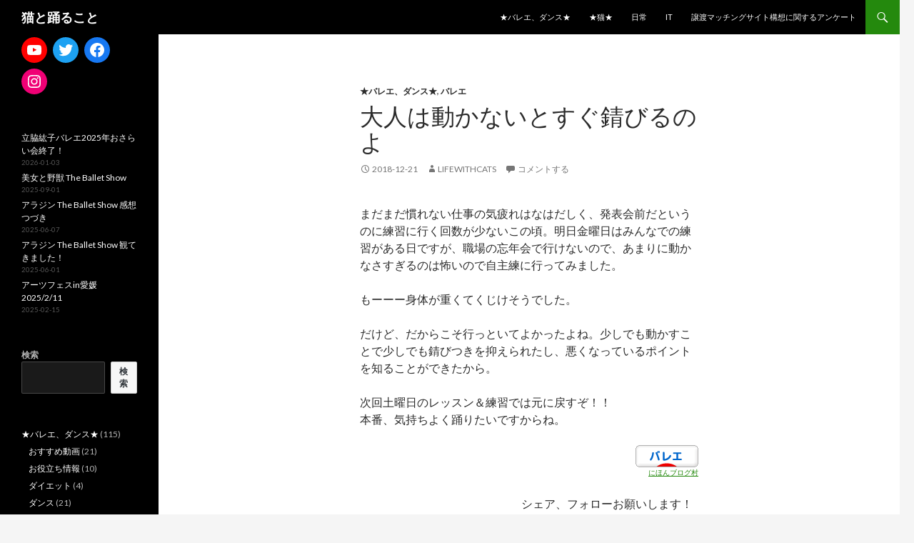

--- FILE ---
content_type: text/html; charset=UTF-8
request_url: http://lifewithcats.fun/keepmoving/6269/
body_size: 13822
content:
<!DOCTYPE html>
<!--[if IE 7]>
<html class="ie ie7" lang="ja">
<![endif]-->
<!--[if IE 8]>
<html class="ie ie8" lang="ja">
<![endif]-->
<!--[if !(IE 7) & !(IE 8)]><!-->
<html lang="ja">
<!--<![endif]-->
<head>

	<!--GoogleAnalyticsここから-->
	<!-- Google tag (gtag.js) -->
	<script async src="https://www.googletagmanager.com/gtag/js?id=G-TTE05Y7DXE"></script>
	<script>
	  window.dataLayer = window.dataLayer || [];
	  function gtag(){dataLayer.push(arguments);}
	  gtag('js', new Date());

	  gtag('config', 'G-TTE05Y7DXE');
	</script>
	<!--GoogleAnalyticsここまで-->
	
	<meta charset="UTF-8">
	<meta name="viewport" content="width=device-width">
	<title>大人は動かないとすぐ錆びるのよ | 猫と踊ること</title>
	<link rel="profile" href="https://gmpg.org/xfn/11">
	<link rel="pingback" href="http://lifewithcats.fun/xmlrpc.php">
	<!--[if lt IE 9]>
	<script src="http://lifewithcats.fun/wp-content/themes/twentyfourteen/js/html5.js?ver=3.7.0"></script>
	<![endif]-->
	<meta name='robots' content='max-image-preview:large' />

<!-- All in One SEO Pack 3.3.4 によって Michael Torbert の Semper Fi Web Design[643,674] -->
<meta name="description"  content="まだまだ慣れない仕事の気疲れはなはだしく、発表会前だというのに練習に行く回数が少ないこの頃。明日金曜日はみんなでの練習がある日ですが、職場の忘年会で行けないので、あまりに動かなさすぎるのは怖いので自主練に行ってみました。" />

<meta name="keywords"  content="トレーニング,発表会,★バレエ、ダンス★,バレエ" />

<script type="application/ld+json" class="aioseop-schema">{"@context":"https://schema.org","@graph":[{"@type":"Organization","@id":"http://lifewithcats.fun/#organization","url":"http://lifewithcats.fun/","name":"\u732b\u3068\u8e0a\u308b\u3053\u3068","sameAs":[]},{"@type":"WebSite","@id":"http://lifewithcats.fun/#website","url":"http://lifewithcats.fun/","name":"\u732b\u3068\u8e0a\u308b\u3053\u3068","publisher":{"@id":"http://lifewithcats.fun/#organization"},"potentialAction":{"@type":"SearchAction","target":"http://lifewithcats.fun/?s={search_term_string}","query-input":"required name=search_term_string"}},{"@type":"WebPage","@id":"http://lifewithcats.fun/keepmoving/6269/#webpage","url":"http://lifewithcats.fun/keepmoving/6269/","inLanguage":"ja","name":"\u5927\u4eba\u306f\u52d5\u304b\u306a\u3044\u3068\u3059\u3050\u9306\u3073\u308b\u306e\u3088","isPartOf":{"@id":"http://lifewithcats.fun/#website"},"datePublished":"2018-12-20T15:08:12+09:00","dateModified":"2021-09-27T13:46:19+09:00","description":"\u307e\u3060\u307e\u3060\u6163\u308c\u306a\u3044\u4ed5\u4e8b\u306e\u6c17\u75b2\u308c\u306f\u306a\u306f\u3060\u3057\u304f\u3001\u767a\u8868\u4f1a\u524d\u3060\u3068\u3044\u3046\u306e\u306b\u7df4\u7fd2\u306b\u884c\u304f\u56de\u6570\u304c\u5c11\u306a\u3044\u3053\u306e\u9803\u3002\u660e\u65e5\u91d1\u66dc\u65e5\u306f\u307f\u3093\u306a\u3067\u306e\u7df4\u7fd2\u304c\u3042\u308b\u65e5\u3067\u3059\u304c\u3001\u8077\u5834\u306e\u5fd8\u5e74\u4f1a\u3067\u884c\u3051\u306a\u3044\u306e\u3067\u3001\u3042\u307e\u308a\u306b\u52d5\u304b\u306a\u3055\u3059\u304e\u308b\u306e\u306f\u6016\u3044\u306e\u3067\u81ea\u4e3b\u7df4\u306b\u884c\u3063\u3066\u307f\u307e\u3057\u305f\u3002"},{"@type":"Article","@id":"http://lifewithcats.fun/keepmoving/6269/#article","isPartOf":{"@id":"http://lifewithcats.fun/keepmoving/6269/#webpage"},"author":{"@id":"http://lifewithcats.fun/author/lifewithcats/#author"},"headline":"\u5927\u4eba\u306f\u52d5\u304b\u306a\u3044\u3068\u3059\u3050\u9306\u3073\u308b\u306e\u3088","datePublished":"2018-12-20T15:08:12+09:00","dateModified":"2021-09-27T13:46:19+09:00","commentCount":0,"mainEntityOfPage":{"@id":"http://lifewithcats.fun/keepmoving/6269/#webpage"},"publisher":{"@id":"http://lifewithcats.fun/#organization"},"articleSection":"\u2605\u30d0\u30ec\u30a8\u3001\u30c0\u30f3\u30b9\u2605, \u30d0\u30ec\u30a8, \u30c8\u30ec\u30fc\u30cb\u30f3\u30b0, \u767a\u8868\u4f1a"},{"@type":"Person","@id":"http://lifewithcats.fun/author/lifewithcats/#author","name":"lifewithcats","sameAs":[],"image":{"@type":"ImageObject","@id":"http://lifewithcats.fun/#personlogo","url":"http://2.gravatar.com/avatar/837b76d41c37b490535af640780c355f?s=96&d=mm&r=g","width":96,"height":96,"caption":"lifewithcats"}}]}</script>
<link rel="canonical" href="http://lifewithcats.fun/keepmoving/6269/" />
			<script type="text/javascript" >
				window.ga=window.ga||function(){(ga.q=ga.q||[]).push(arguments)};ga.l=+new Date;
				ga('create', 'G-TTE05Y7DXE', 'auto');
				// Plugins
				
				ga('send', 'pageview');
			</script>
			<script async src="https://www.google-analytics.com/analytics.js"></script>
			<!-- All in One SEO Pack -->
<link rel='dns-prefetch' href='//fonts.googleapis.com' />
<link rel='dns-prefetch' href='//s.w.org' />
<link href='https://fonts.gstatic.com' crossorigin rel='preconnect' />
<link rel="alternate" type="application/rss+xml" title="猫と踊ること &raquo; フィード" href="http://lifewithcats.fun/feed/" />
<link rel="alternate" type="application/rss+xml" title="猫と踊ること &raquo; コメントフィード" href="http://lifewithcats.fun/comments/feed/" />
<link rel="alternate" type="application/rss+xml" title="猫と踊ること &raquo; 大人は動かないとすぐ錆びるのよ のコメントのフィード" href="http://lifewithcats.fun/keepmoving/6269/feed/" />
		<script>
			window._wpemojiSettings = {"baseUrl":"https:\/\/s.w.org\/images\/core\/emoji\/13.1.0\/72x72\/","ext":".png","svgUrl":"https:\/\/s.w.org\/images\/core\/emoji\/13.1.0\/svg\/","svgExt":".svg","source":{"concatemoji":"http:\/\/lifewithcats.fun\/wp-includes\/js\/wp-emoji-release.min.js?ver=5.8.12"}};
			!function(e,a,t){var n,r,o,i=a.createElement("canvas"),p=i.getContext&&i.getContext("2d");function s(e,t){var a=String.fromCharCode;p.clearRect(0,0,i.width,i.height),p.fillText(a.apply(this,e),0,0);e=i.toDataURL();return p.clearRect(0,0,i.width,i.height),p.fillText(a.apply(this,t),0,0),e===i.toDataURL()}function c(e){var t=a.createElement("script");t.src=e,t.defer=t.type="text/javascript",a.getElementsByTagName("head")[0].appendChild(t)}for(o=Array("flag","emoji"),t.supports={everything:!0,everythingExceptFlag:!0},r=0;r<o.length;r++)t.supports[o[r]]=function(e){if(!p||!p.fillText)return!1;switch(p.textBaseline="top",p.font="600 32px Arial",e){case"flag":return s([127987,65039,8205,9895,65039],[127987,65039,8203,9895,65039])?!1:!s([55356,56826,55356,56819],[55356,56826,8203,55356,56819])&&!s([55356,57332,56128,56423,56128,56418,56128,56421,56128,56430,56128,56423,56128,56447],[55356,57332,8203,56128,56423,8203,56128,56418,8203,56128,56421,8203,56128,56430,8203,56128,56423,8203,56128,56447]);case"emoji":return!s([10084,65039,8205,55357,56613],[10084,65039,8203,55357,56613])}return!1}(o[r]),t.supports.everything=t.supports.everything&&t.supports[o[r]],"flag"!==o[r]&&(t.supports.everythingExceptFlag=t.supports.everythingExceptFlag&&t.supports[o[r]]);t.supports.everythingExceptFlag=t.supports.everythingExceptFlag&&!t.supports.flag,t.DOMReady=!1,t.readyCallback=function(){t.DOMReady=!0},t.supports.everything||(n=function(){t.readyCallback()},a.addEventListener?(a.addEventListener("DOMContentLoaded",n,!1),e.addEventListener("load",n,!1)):(e.attachEvent("onload",n),a.attachEvent("onreadystatechange",function(){"complete"===a.readyState&&t.readyCallback()})),(n=t.source||{}).concatemoji?c(n.concatemoji):n.wpemoji&&n.twemoji&&(c(n.twemoji),c(n.wpemoji)))}(window,document,window._wpemojiSettings);
		</script>
		<style>
img.wp-smiley,
img.emoji {
	display: inline !important;
	border: none !important;
	box-shadow: none !important;
	height: 1em !important;
	width: 1em !important;
	margin: 0 .07em !important;
	vertical-align: -0.1em !important;
	background: none !important;
	padding: 0 !important;
}
</style>
	<link rel='stylesheet' id='wp-block-library-css'  href='http://lifewithcats.fun/wp-includes/css/dist/block-library/style.min.css?ver=5.8.12' media='all' />
<style id='wp-block-library-theme-inline-css'>
#start-resizable-editor-section{display:none}.wp-block-audio figcaption{color:#555;font-size:13px;text-align:center}.is-dark-theme .wp-block-audio figcaption{color:hsla(0,0%,100%,.65)}.wp-block-code{font-family:Menlo,Consolas,monaco,monospace;color:#1e1e1e;padding:.8em 1em;border:1px solid #ddd;border-radius:4px}.wp-block-embed figcaption{color:#555;font-size:13px;text-align:center}.is-dark-theme .wp-block-embed figcaption{color:hsla(0,0%,100%,.65)}.blocks-gallery-caption{color:#555;font-size:13px;text-align:center}.is-dark-theme .blocks-gallery-caption{color:hsla(0,0%,100%,.65)}.wp-block-image figcaption{color:#555;font-size:13px;text-align:center}.is-dark-theme .wp-block-image figcaption{color:hsla(0,0%,100%,.65)}.wp-block-pullquote{border-top:4px solid;border-bottom:4px solid;margin-bottom:1.75em;color:currentColor}.wp-block-pullquote__citation,.wp-block-pullquote cite,.wp-block-pullquote footer{color:currentColor;text-transform:uppercase;font-size:.8125em;font-style:normal}.wp-block-quote{border-left:.25em solid;margin:0 0 1.75em;padding-left:1em}.wp-block-quote cite,.wp-block-quote footer{color:currentColor;font-size:.8125em;position:relative;font-style:normal}.wp-block-quote.has-text-align-right{border-left:none;border-right:.25em solid;padding-left:0;padding-right:1em}.wp-block-quote.has-text-align-center{border:none;padding-left:0}.wp-block-quote.is-large,.wp-block-quote.is-style-large{border:none}.wp-block-search .wp-block-search__label{font-weight:700}.wp-block-group.has-background{padding:1.25em 2.375em;margin-top:0;margin-bottom:0}.wp-block-separator{border:none;border-bottom:2px solid;margin-left:auto;margin-right:auto;opacity:.4}.wp-block-separator:not(.is-style-wide):not(.is-style-dots){width:100px}.wp-block-separator.has-background:not(.is-style-dots){border-bottom:none;height:1px}.wp-block-separator.has-background:not(.is-style-wide):not(.is-style-dots){height:2px}.wp-block-table thead{border-bottom:3px solid}.wp-block-table tfoot{border-top:3px solid}.wp-block-table td,.wp-block-table th{padding:.5em;border:1px solid;word-break:normal}.wp-block-table figcaption{color:#555;font-size:13px;text-align:center}.is-dark-theme .wp-block-table figcaption{color:hsla(0,0%,100%,.65)}.wp-block-video figcaption{color:#555;font-size:13px;text-align:center}.is-dark-theme .wp-block-video figcaption{color:hsla(0,0%,100%,.65)}.wp-block-template-part.has-background{padding:1.25em 2.375em;margin-top:0;margin-bottom:0}#end-resizable-editor-section{display:none}
</style>
<link rel='stylesheet' id='toc-screen-css'  href='http://lifewithcats.fun/wp-content/plugins/table-of-contents-plus/screen.min.css?ver=2106' media='all' />
<link rel='stylesheet' id='SFSImainCss-css'  href='http://lifewithcats.fun/wp-content/plugins/ultimate-social-media-icons/css/sfsi-style.css?ver=5.8.12' media='all' />
<link rel='stylesheet' id='twentyfourteen-lato-css'  href='https://fonts.googleapis.com/css?family=Lato%3A300%2C400%2C700%2C900%2C300italic%2C400italic%2C700italic&#038;subset=latin%2Clatin-ext&#038;display=fallback' media='all' />
<link rel='stylesheet' id='genericons-css'  href='http://lifewithcats.fun/wp-content/themes/twentyfourteen/genericons/genericons.css?ver=3.0.3' media='all' />
<link rel='stylesheet' id='twentyfourteen-style-css'  href='http://lifewithcats.fun/wp-content/themes/twentyfourteen/style.css?ver=20190507' media='all' />
<link rel='stylesheet' id='twentyfourteen-block-style-css'  href='http://lifewithcats.fun/wp-content/themes/twentyfourteen/css/blocks.css?ver=20190102' media='all' />
<!--[if lt IE 9]>
<link rel='stylesheet' id='twentyfourteen-ie-css'  href='http://lifewithcats.fun/wp-content/themes/twentyfourteen/css/ie.css?ver=20140701' media='all' />
<![endif]-->
<script src='http://lifewithcats.fun/wp-includes/js/jquery/jquery.min.js?ver=3.6.0' id='jquery-core-js'></script>
<script src='http://lifewithcats.fun/wp-includes/js/jquery/jquery-migrate.min.js?ver=3.3.2' id='jquery-migrate-js'></script>
<link rel="https://api.w.org/" href="http://lifewithcats.fun/wp-json/" /><link rel="alternate" type="application/json" href="http://lifewithcats.fun/wp-json/wp/v2/posts/6269" /><link rel="EditURI" type="application/rsd+xml" title="RSD" href="http://lifewithcats.fun/xmlrpc.php?rsd" />
<link rel="wlwmanifest" type="application/wlwmanifest+xml" href="http://lifewithcats.fun/wp-includes/wlwmanifest.xml" /> 
<meta name="generator" content="WordPress 5.8.12" />
<link rel='shortlink' href='http://lifewithcats.fun/?p=6269' />
<link rel="alternate" type="application/json+oembed" href="http://lifewithcats.fun/wp-json/oembed/1.0/embed?url=http%3A%2F%2Flifewithcats.fun%2Fkeepmoving%2F6269%2F" />
<link rel="alternate" type="text/xml+oembed" href="http://lifewithcats.fun/wp-json/oembed/1.0/embed?url=http%3A%2F%2Flifewithcats.fun%2Fkeepmoving%2F6269%2F&#038;format=xml" />
<meta name="follow.[base64]" content="YRr0EmbARPXtkbJ762Ze"/><link rel="icon" href="http://lifewithcats.fun/wp-content/uploads/2020/01/cropped-アイコン-32x32.png" sizes="32x32" />
<link rel="icon" href="http://lifewithcats.fun/wp-content/uploads/2020/01/cropped-アイコン-192x192.png" sizes="192x192" />
<link rel="apple-touch-icon" href="http://lifewithcats.fun/wp-content/uploads/2020/01/cropped-アイコン-180x180.png" />
<meta name="msapplication-TileImage" content="http://lifewithcats.fun/wp-content/uploads/2020/01/cropped-アイコン-270x270.png" />
	
	<!--GoogleAdsenseここから-->
	<script async src="https://pagead2.googlesyndication.com/pagead/js/adsbygoogle.js?client=ca-pub-4676970707912661"
		 crossorigin="anonymous"></script>
	<!--GoogleAdsenseここまで-->
</head>

<body class="post-template-default single single-post postid-6269 single-format-standard wp-embed-responsive masthead-fixed full-width footer-widgets singular">
<div id="page" class="hfeed site">
	
	<header id="masthead" class="site-header" role="banner">
		<div class="header-main">
			<h1 class="site-title"><a href="http://lifewithcats.fun/" rel="home">猫と踊ること</a></h1>

			<div class="search-toggle">
				<a href="#search-container" class="screen-reader-text" aria-expanded="false" aria-controls="search-container">検索</a>
			</div>

			<nav id="primary-navigation" class="site-navigation primary-navigation" role="navigation">
				<button class="menu-toggle">メインメニュー</button>
				<a class="screen-reader-text skip-link" href="#content">コンテンツへスキップ</a>
				<div class="menu-%e3%83%98%e3%83%83%e3%83%80%e3%83%bc%e3%83%a1%e3%83%8b%e3%83%a5%e3%83%bc-container"><ul id="primary-menu" class="nav-menu"><li id="menu-item-6852" class="menu-item menu-item-type-taxonomy menu-item-object-category current-post-ancestor current-menu-parent current-post-parent menu-item-6852"><a href="http://lifewithcats.fun/category/%e3%83%90%e3%83%ac%e3%82%a8%e3%80%81%e3%83%80%e3%83%b3%e3%82%b9/">★バレエ、ダンス★</a></li>
<li id="menu-item-6853" class="menu-item menu-item-type-taxonomy menu-item-object-category menu-item-6853"><a href="http://lifewithcats.fun/category/%e7%8c%ab/">★猫★</a></li>
<li id="menu-item-6854" class="menu-item menu-item-type-taxonomy menu-item-object-category menu-item-6854"><a href="http://lifewithcats.fun/category/%e6%97%a5%e5%b8%b8/">日常</a></li>
<li id="menu-item-6855" class="menu-item menu-item-type-taxonomy menu-item-object-category menu-item-6855"><a href="http://lifewithcats.fun/category/it/">IT</a></li>
<li id="menu-item-6429" class="menu-item menu-item-type-post_type menu-item-object-page menu-item-6429"><a href="http://lifewithcats.fun/questionnaire/">譲渡マッチングサイト構想に関するアンケート</a></li>
</ul></div>			</nav>
		</div>

		<div id="search-container" class="search-box-wrapper hide">
			<div class="search-box">
				<form role="search" method="get" class="search-form" action="http://lifewithcats.fun/">
				<label>
					<span class="screen-reader-text">検索:</span>
					<input type="search" class="search-field" placeholder="検索&hellip;" value="" name="s" />
				</label>
				<input type="submit" class="search-submit" value="検索" />
			</form>			</div>
		</div>
	</header><!-- #masthead -->

	<div id="main" class="site-main">

	<div id="primary" class="content-area">
		<div id="content" class="site-content" role="main">
			
<article id="post-6269" class="post-6269 post type-post status-publish format-standard hentry category-622 category-394 tag-477 tag-578">
	
	<header class="entry-header">
				<div class="entry-meta">
			<span class="cat-links"><a href="http://lifewithcats.fun/category/%e3%83%90%e3%83%ac%e3%82%a8%e3%80%81%e3%83%80%e3%83%b3%e3%82%b9/" rel="category tag">★バレエ、ダンス★</a>, <a href="http://lifewithcats.fun/category/%e3%83%90%e3%83%ac%e3%82%a8%e3%80%81%e3%83%80%e3%83%b3%e3%82%b9/%e3%83%90%e3%83%ac%e3%82%a8/" rel="category tag">バレエ</a></span>
		</div>
			<h1 class="entry-title">大人は動かないとすぐ錆びるのよ</h1>
		<div class="entry-meta">
			<span class="entry-date"><a href="http://lifewithcats.fun/keepmoving/6269/" rel="bookmark"><time class="entry-date" datetime="2018-12-21T00:08:12+09:00">2018-12-21</time></a></span> <span class="byline"><span class="author vcard"><a class="url fn n" href="http://lifewithcats.fun/author/lifewithcats/" rel="author">lifewithcats</a></span></span>			<span class="comments-link"><a href="http://lifewithcats.fun/keepmoving/6269/#respond">コメントする</a></span>
						</div><!-- .entry-meta -->
	</header><!-- .entry-header -->

	
	
			<div class="entry-content">
<p>まだまだ慣れない仕事の気疲れはなはだしく、発表会前だというのに練習に行く回数が少ないこの頃。明日金曜日はみんなでの練習がある日ですが、職場の忘年会で行けないので、あまりに動かなさすぎるのは怖いので自主練に行ってみました。</p>
<p>もーーー身体が重くてくじけそうでした。</p>
<p>だけど、だからこそ行っといてよかったよね。少しでも動かすことで少しでも錆びつきを抑えられたし、悪くなっているポイントを知ることができたから。</p>
<p>次回土曜日のレッスン＆練習では元に戻すぞ！！<br>
本番、気持ちよく踊りたいですからね。</p>


<div class="wp-block-greentreelabs-post-snippets-block"><p style="text-align:right; font-size:x-small;">
<a href="https://show.blogmura.com/ballet/ranking/in?p_cid=11116422" target="_blank"><img src="https://b.blogmura.com/show/ballet/88_31.gif" width="88" height="31" border="0" alt="にほんブログ村 演劇・ダンスブログ バレエへ" /></a><br /><a href="https://show.blogmura.com/ballet/ranking/in?p_cid=11116422" target="_blank">にほんブログ村</a>
</p></div>
<div class='sfsi_Sicons' style='width: 100%; display: inline-block; vertical-align: middle; text-align:right'><div style='margin:0px 8px 0px 0px; line-height: 24px'><span>シェア、フォローお願いします！</span></div><div class='sfsi_socialwpr'><div class='sf_subscrbe sf_icon' style='text-align:left;vertical-align: middle;float:left;width:auto'><a href="https://api.follow.it/widgets/icon/[base64]/OA==/" target="_blank"><img src="http://lifewithcats.fun/wp-content/plugins/ultimate-social-media-icons/images/follow_subscribe.png" alt="error" /></a></div><div class='sf_fb_share sf_icon' style='text-align:left;vertical-align: middle;'><a  target='_blank' href='https://www.facebook.com/sharer/sharer.php?u=http%3A%2F%2Flifewithcats.fun%2Fkeepmoving%2F6269%2F' style='display:inline-block;'  > <img class='sfsi_wicon'  data-pin-nopin='true' width='auto' height='auto' alt='fb-share-icon' title='Facebook Share' src='http://lifewithcats.fun/wp-content/plugins/ultimate-social-media-icons/images/visit_icons/fbshare_bck.png'  /></a></div><div class='sf_twiter sf_icon' style='display: inline-block;vertical-align: middle;width: auto;margin-left: 7px;'>
						<a target='_blank' href='https://twitter.com/intent/tweet?text=%E5%A4%A7%E4%BA%BA%E3%81%AF%E5%8B%95%E3%81%8B%E3%81%AA%E3%81%84%E3%81%A8%E3%81%99%E3%81%90%E9%8C%86%E3%81%B3%E3%82%8B%E3%81%AE%E3%82%88+http://lifewithcats.fun/keepmoving/6269/'style='display:inline-block' >
							<img data-pin-nopin= true width='auto' class='sfsi_wicon' src='http://lifewithcats.fun/wp-content/plugins/ultimate-social-media-icons/images/visit_icons/en_US_Tweet.svg' alt='Tweet' title='Tweet' >
						</a>
					</div></div></div></div><!-- .entry-content -->
		
	

	
	
	<footer class="entry-meta"><span class="tag-links"><a href="http://lifewithcats.fun/tag/%e3%83%88%e3%83%ac%e3%83%bc%e3%83%8b%e3%83%b3%e3%82%b0/" rel="tag">トレーニング</a><a href="http://lifewithcats.fun/tag/%e7%99%ba%e8%a1%a8%e4%bc%9a/" rel="tag">発表会</a></span></footer></article><!-- #post-6269 -->
		<nav class="navigation post-navigation" role="navigation">
		<h1 class="screen-reader-text">投稿ナビゲーション</h1>
		<div class="nav-links">
			<a href="http://lifewithcats.fun/kidsnolimit/6268/" rel="prev"><span class="meta-nav">前の投稿</span>Kids no limit</a><a href="http://lifewithcats.fun/hardwork/920/" rel="next"><span class="meta-nav">次の投稿</span>過酷な病院業務</a>			</div><!-- .nav-links -->
		</nav><!-- .navigation -->
		
<div id="comments" class="comments-area">

	
		<div id="respond" class="comment-respond">
		<h3 id="reply-title" class="comment-reply-title">コメントを残す <small><a rel="nofollow" id="cancel-comment-reply-link" href="/keepmoving/6269/#respond" style="display:none;">コメントをキャンセル</a></small></h3><form action="http://lifewithcats.fun/wp-comments-post.php" method="post" id="commentform" class="comment-form" novalidate><p class="comment-notes"><span id="email-notes">メールアドレスが公開されることはありません。</span> <span class="required">*</span> が付いている欄は必須項目です</p><p class="comment-form-comment"><label for="comment">コメント</label> <textarea id="comment" name="comment" cols="45" rows="8" maxlength="65525" required="required"></textarea></p><p class="comment-form-author"><label for="author">名前 <span class="required">*</span></label> <input id="author" name="author" type="text" value="" size="30" maxlength="245" required='required' /></p>
<p class="comment-form-email"><label for="email">メール <span class="required">*</span></label> <input id="email" name="email" type="email" value="" size="30" maxlength="100" aria-describedby="email-notes" required='required' /></p>
<p class="comment-form-url"><label for="url">サイト</label> <input id="url" name="url" type="url" value="" size="30" maxlength="200" /></p>
<p class="comment-form-cookies-consent"><input id="wp-comment-cookies-consent" name="wp-comment-cookies-consent" type="checkbox" value="yes" /> <label for="wp-comment-cookies-consent">次回のコメントで使用するためブラウザーに自分の名前、メールアドレス、サイトを保存する。</label></p>
<p class="form-submit"><input name="submit" type="submit" id="submit" class="submit" value="コメントを送信" /> <input type='hidden' name='comment_post_ID' value='6269' id='comment_post_ID' />
<input type='hidden' name='comment_parent' id='comment_parent' value='0' />
</p></form>	</div><!-- #respond -->
	
</div><!-- #comments -->
		</div><!-- #content -->
	</div><!-- #primary -->

<div id="secondary">
	
	
		<div id="primary-sidebar" class="primary-sidebar widget-area" role="complementary">
		<aside id="block-6" class="widget widget_block">
<ul class="wp-block-social-links"><li class="wp-social-link wp-social-link-youtube wp-block-social-link"><a href="https://www.youtube.com/channel/UCCe1lqtfdyjhu9d19WXbCeQ" aria-label="YouTube: https://www.youtube.com/channel/UCCe1lqtfdyjhu9d19WXbCeQ"  class="wp-block-social-link-anchor"> <svg width="24" height="24" viewBox="0 0 24 24" version="1.1" xmlns="http://www.w3.org/2000/svg" role="img" aria-hidden="true" focusable="false"><path d="M21.8,8.001c0,0-0.195-1.378-0.795-1.985c-0.76-0.797-1.613-0.801-2.004-0.847c-2.799-0.202-6.997-0.202-6.997-0.202 h-0.009c0,0-4.198,0-6.997,0.202C4.608,5.216,3.756,5.22,2.995,6.016C2.395,6.623,2.2,8.001,2.2,8.001S2,9.62,2,11.238v1.517 c0,1.618,0.2,3.237,0.2,3.237s0.195,1.378,0.795,1.985c0.761,0.797,1.76,0.771,2.205,0.855c1.6,0.153,6.8,0.201,6.8,0.201 s4.203-0.006,7.001-0.209c0.391-0.047,1.243-0.051,2.004-0.847c0.6-0.607,0.795-1.985,0.795-1.985s0.2-1.618,0.2-3.237v-1.517 C22,9.62,21.8,8.001,21.8,8.001z M9.935,14.594l-0.001-5.62l5.404,2.82L9.935,14.594z"></path></svg></a></li>

<li class="wp-social-link wp-social-link-twitter wp-block-social-link"><a href="https://twitter.com/mdkwithcats" aria-label="Twitter: https://twitter.com/mdkwithcats"  class="wp-block-social-link-anchor"> <svg width="24" height="24" viewBox="0 0 24 24" version="1.1" xmlns="http://www.w3.org/2000/svg" role="img" aria-hidden="true" focusable="false"><path d="M22.23,5.924c-0.736,0.326-1.527,0.547-2.357,0.646c0.847-0.508,1.498-1.312,1.804-2.27 c-0.793,0.47-1.671,0.812-2.606,0.996C18.324,4.498,17.257,4,16.077,4c-2.266,0-4.103,1.837-4.103,4.103 c0,0.322,0.036,0.635,0.106,0.935C8.67,8.867,5.647,7.234,3.623,4.751C3.27,5.357,3.067,6.062,3.067,6.814 c0,1.424,0.724,2.679,1.825,3.415c-0.673-0.021-1.305-0.206-1.859-0.513c0,0.017,0,0.034,0,0.052c0,1.988,1.414,3.647,3.292,4.023 c-0.344,0.094-0.707,0.144-1.081,0.144c-0.264,0-0.521-0.026-0.772-0.074c0.522,1.63,2.038,2.816,3.833,2.85 c-1.404,1.1-3.174,1.756-5.096,1.756c-0.331,0-0.658-0.019-0.979-0.057c1.816,1.164,3.973,1.843,6.29,1.843 c7.547,0,11.675-6.252,11.675-11.675c0-0.178-0.004-0.355-0.012-0.531C20.985,7.47,21.68,6.747,22.23,5.924z"></path></svg></a></li>

<li class="wp-social-link wp-social-link-facebook wp-block-social-link"><a href="https://www.facebook.com/madoka.ito.39" aria-label="Facebook: https://www.facebook.com/madoka.ito.39"  class="wp-block-social-link-anchor"> <svg width="24" height="24" viewBox="0 0 24 24" version="1.1" xmlns="http://www.w3.org/2000/svg" role="img" aria-hidden="true" focusable="false"><path d="M12 2C6.5 2 2 6.5 2 12c0 5 3.7 9.1 8.4 9.9v-7H7.9V12h2.5V9.8c0-2.5 1.5-3.9 3.8-3.9 1.1 0 2.2.2 2.2.2v2.5h-1.3c-1.2 0-1.6.8-1.6 1.6V12h2.8l-.4 2.9h-2.3v7C18.3 21.1 22 17 22 12c0-5.5-4.5-10-10-10z"></path></svg></a></li>

<li class="wp-social-link wp-social-link-instagram wp-block-social-link"><a href="https://www.instagram.com/lifewithsweetestcats/" aria-label="Instagram: https://www.instagram.com/lifewithsweetestcats/"  class="wp-block-social-link-anchor"> <svg width="24" height="24" viewBox="0 0 24 24" version="1.1" xmlns="http://www.w3.org/2000/svg" role="img" aria-hidden="true" focusable="false"><path d="M12,4.622c2.403,0,2.688,0.009,3.637,0.052c0.877,0.04,1.354,0.187,1.671,0.31c0.42,0.163,0.72,0.358,1.035,0.673 c0.315,0.315,0.51,0.615,0.673,1.035c0.123,0.317,0.27,0.794,0.31,1.671c0.043,0.949,0.052,1.234,0.052,3.637 s-0.009,2.688-0.052,3.637c-0.04,0.877-0.187,1.354-0.31,1.671c-0.163,0.42-0.358,0.72-0.673,1.035 c-0.315,0.315-0.615,0.51-1.035,0.673c-0.317,0.123-0.794,0.27-1.671,0.31c-0.949,0.043-1.233,0.052-3.637,0.052 s-2.688-0.009-3.637-0.052c-0.877-0.04-1.354-0.187-1.671-0.31c-0.42-0.163-0.72-0.358-1.035-0.673 c-0.315-0.315-0.51-0.615-0.673-1.035c-0.123-0.317-0.27-0.794-0.31-1.671C4.631,14.688,4.622,14.403,4.622,12 s0.009-2.688,0.052-3.637c0.04-0.877,0.187-1.354,0.31-1.671c0.163-0.42,0.358-0.72,0.673-1.035 c0.315-0.315,0.615-0.51,1.035-0.673c0.317-0.123,0.794-0.27,1.671-0.31C9.312,4.631,9.597,4.622,12,4.622 M12,3 C9.556,3,9.249,3.01,8.289,3.054C7.331,3.098,6.677,3.25,6.105,3.472C5.513,3.702,5.011,4.01,4.511,4.511 c-0.5,0.5-0.808,1.002-1.038,1.594C3.25,6.677,3.098,7.331,3.054,8.289C3.01,9.249,3,9.556,3,12c0,2.444,0.01,2.751,0.054,3.711 c0.044,0.958,0.196,1.612,0.418,2.185c0.23,0.592,0.538,1.094,1.038,1.594c0.5,0.5,1.002,0.808,1.594,1.038 c0.572,0.222,1.227,0.375,2.185,0.418C9.249,20.99,9.556,21,12,21s2.751-0.01,3.711-0.054c0.958-0.044,1.612-0.196,2.185-0.418 c0.592-0.23,1.094-0.538,1.594-1.038c0.5-0.5,0.808-1.002,1.038-1.594c0.222-0.572,0.375-1.227,0.418-2.185 C20.99,14.751,21,14.444,21,12s-0.01-2.751-0.054-3.711c-0.044-0.958-0.196-1.612-0.418-2.185c-0.23-0.592-0.538-1.094-1.038-1.594 c-0.5-0.5-1.002-0.808-1.594-1.038c-0.572-0.222-1.227-0.375-2.185-0.418C14.751,3.01,14.444,3,12,3L12,3z M12,7.378 c-2.552,0-4.622,2.069-4.622,4.622S9.448,16.622,12,16.622s4.622-2.069,4.622-4.622S14.552,7.378,12,7.378z M12,15 c-1.657,0-3-1.343-3-3s1.343-3,3-3s3,1.343,3,3S13.657,15,12,15z M16.804,6.116c-0.596,0-1.08,0.484-1.08,1.08 s0.484,1.08,1.08,1.08c0.596,0,1.08-0.484,1.08-1.08S17.401,6.116,16.804,6.116z"></path></svg></a></li></ul>
</aside><aside id="block-2" class="widget widget_block widget_recent_entries"><ul class="wp-block-latest-posts__list has-dates wp-block-latest-posts"><li><a href="http://lifewithcats.fun/tatewakiballetperformance-7/7313/">立脇紘子バレエ2025年おさらい会終了！</a><time datetime="2026-01-03T16:59:40+09:00" class="wp-block-latest-posts__post-date">2026-01-03</time></li>
<li><a href="http://lifewithcats.fun/beautybeasttheballetshow/7304/">美女と野獣 The Ballet Show</a><time datetime="2025-09-01T01:02:16+09:00" class="wp-block-latest-posts__post-date">2025-09-01</time></li>
<li><a href="http://lifewithcats.fun/aladdintheballetshow-2/7287/">アラジン The Ballet Show 感想つづき</a><time datetime="2025-06-07T15:22:15+09:00" class="wp-block-latest-posts__post-date">2025-06-07</time></li>
<li><a href="http://lifewithcats.fun/aladdintheballetshow/7276/">アラジン The Ballet Show 観てきました！</a><time datetime="2025-06-01T17:28:22+09:00" class="wp-block-latest-posts__post-date">2025-06-01</time></li>
<li><a href="http://lifewithcats.fun/artsfestivalinehime/7267/">アーツフェスin愛媛 2025/2/11</a><time datetime="2025-02-15T15:23:21+09:00" class="wp-block-latest-posts__post-date">2025-02-15</time></li>
</ul></aside><aside id="block-5" class="widget widget_block widget_search"><form role="search" method="get" action="http://lifewithcats.fun/" class="wp-block-search__button-outside wp-block-search__text-button wp-block-search"><label for="wp-block-search__input-1" class="wp-block-search__label">検索</label><div class="wp-block-search__inside-wrapper"><input type="search" id="wp-block-search__input-1" class="wp-block-search__input" name="s" value="" placeholder=""  required /><button type="submit" class="wp-block-search__button ">検索</button></div></form></aside><aside id="block-4" class="widget widget_block widget_categories"><ul class="wp-block-categories-list wp-block-categories">	<li class="cat-item cat-item-622"><a href="http://lifewithcats.fun/category/%e3%83%90%e3%83%ac%e3%82%a8%e3%80%81%e3%83%80%e3%83%b3%e3%82%b9/">★バレエ、ダンス★</a> (115)
<ul class='children'>
	<li class="cat-item cat-item-391"><a href="http://lifewithcats.fun/category/%e3%83%90%e3%83%ac%e3%82%a8%e3%80%81%e3%83%80%e3%83%b3%e3%82%b9/%e3%81%8a%e3%81%99%e3%81%99%e3%82%81%e5%8b%95%e7%94%bb/">おすすめ動画</a> (21)
</li>
	<li class="cat-item cat-item-623"><a href="http://lifewithcats.fun/category/%e3%83%90%e3%83%ac%e3%82%a8%e3%80%81%e3%83%80%e3%83%b3%e3%82%b9/%e3%81%8a%e5%bd%b9%e7%ab%8b%e3%81%a1%e6%83%85%e5%a0%b1-%e3%83%90%e3%83%ac%e3%82%a8%e3%80%81%e3%83%80%e3%83%b3%e3%82%b9/">お役立ち情報</a> (10)
</li>
	<li class="cat-item cat-item-392"><a href="http://lifewithcats.fun/category/%e3%83%90%e3%83%ac%e3%82%a8%e3%80%81%e3%83%80%e3%83%b3%e3%82%b9/%e3%83%80%e3%82%a4%e3%82%a8%e3%83%83%e3%83%88/">ダイエット</a> (4)
</li>
	<li class="cat-item cat-item-393"><a href="http://lifewithcats.fun/category/%e3%83%90%e3%83%ac%e3%82%a8%e3%80%81%e3%83%80%e3%83%b3%e3%82%b9/%e3%83%80%e3%83%b3%e3%82%b9/">ダンス</a> (21)
</li>
	<li class="cat-item cat-item-394"><a href="http://lifewithcats.fun/category/%e3%83%90%e3%83%ac%e3%82%a8%e3%80%81%e3%83%80%e3%83%b3%e3%82%b9/%e3%83%90%e3%83%ac%e3%82%a8/">バレエ</a> (100)
</li>
	<li class="cat-item cat-item-395"><a href="http://lifewithcats.fun/category/%e3%83%90%e3%83%ac%e3%82%a8%e3%80%81%e3%83%80%e3%83%b3%e3%82%b9/%e3%83%9f%e3%83%a5%e3%83%bc%e3%82%b8%e3%82%ab%e3%83%ab/">ミュージカル</a> (2)
</li>
</ul>
</li>
	<li class="cat-item cat-item-388"><a href="http://lifewithcats.fun/category/%e7%8c%ab/">★猫★</a> (92)
<ul class='children'>
	<li class="cat-item cat-item-187"><a href="http://lifewithcats.fun/category/%e7%8c%ab/%e3%81%86%e3%81%a1%e3%81%ae%e7%8c%ab/">うちの猫</a> (79)
</li>
	<li class="cat-item cat-item-188"><a href="http://lifewithcats.fun/category/%e7%8c%ab/%e3%81%8a%e5%bd%b9%e7%ab%8b%e3%81%a1%e6%83%85%e5%a0%b1-%e7%8c%ab/">お役立ち情報</a> (19)
</li>
	<li class="cat-item cat-item-190"><a href="http://lifewithcats.fun/category/%e7%8c%ab/%e7%8c%ab%e3%81%8c%e4%b8%bb%e5%bd%b9%e3%81%ae%e5%ae%b6/">猫が主役の家</a> (7)
</li>
	<li class="cat-item cat-item-191"><a href="http://lifewithcats.fun/category/%e7%8c%ab/%e7%a4%be%e4%bc%9a%e5%95%8f%e9%a1%8c/">社会問題</a> (6)
</li>
</ul>
</li>
	<li class="cat-item cat-item-185"><a href="http://lifewithcats.fun/category/it/">IT</a> (13)
<ul class='children'>
	<li class="cat-item cat-item-138"><a href="http://lifewithcats.fun/category/it/excel/">Excel</a> (1)
</li>
	<li class="cat-item cat-item-139"><a href="http://lifewithcats.fun/category/it/googleadsense/">GoogleAdsense</a> (3)
</li>
	<li class="cat-item cat-item-140"><a href="http://lifewithcats.fun/category/it/google%e3%82%a2%e3%83%8a%e3%83%aa%e3%83%86%e3%82%a3%e3%82%af%e3%82%b9/">Googleアナリティクス</a> (1)
</li>
	<li class="cat-item cat-item-141"><a href="http://lifewithcats.fun/category/it/iphone/">iPhone</a> (1)
</li>
	<li class="cat-item cat-item-142"><a href="http://lifewithcats.fun/category/it/javascript/">JavaScript</a> (2)
</li>
	<li class="cat-item cat-item-143"><a href="http://lifewithcats.fun/category/it/wordpress/">WordPress</a> (6)
</li>
	<li class="cat-item cat-item-632"><a href="http://lifewithcats.fun/category/it/%e3%82%a2%e3%83%95%e3%82%a3%e3%83%aa%e3%82%a8%e3%82%a4%e3%83%88/">アフィリエイト</a> (1)
</li>
	<li class="cat-item cat-item-145"><a href="http://lifewithcats.fun/category/it/%e5%8b%95%e7%94%bb/">動画</a> (1)
</li>
</ul>
</li>
	<li class="cat-item cat-item-186"><a href="http://lifewithcats.fun/category/%e6%97%a5%e5%b8%b8/">日常</a> (55)
<ul class='children'>
	<li class="cat-item cat-item-389"><a href="http://lifewithcats.fun/category/%e6%97%a5%e5%b8%b8/%e8%80%83%e3%81%88%e3%81%94%e3%81%a8/">考えごと</a> (20)
</li>
	<li class="cat-item cat-item-390"><a href="http://lifewithcats.fun/category/%e6%97%a5%e5%b8%b8/%e9%a3%9f%e4%ba%8b/">食事</a> (6)
</li>
</ul>
</li>
</ul></aside><aside id="block-7" class="widget widget_block widget_archive"><ul class=" wp-block-archives-list wp-block-archives">	<li><a href='http://lifewithcats.fun/date/2026/01/'>2026年1月</a>&nbsp;(1)</li>
	<li><a href='http://lifewithcats.fun/date/2025/09/'>2025年9月</a>&nbsp;(1)</li>
	<li><a href='http://lifewithcats.fun/date/2025/06/'>2025年6月</a>&nbsp;(2)</li>
	<li><a href='http://lifewithcats.fun/date/2025/02/'>2025年2月</a>&nbsp;(1)</li>
	<li><a href='http://lifewithcats.fun/date/2025/01/'>2025年1月</a>&nbsp;(1)</li>
	<li><a href='http://lifewithcats.fun/date/2024/09/'>2024年9月</a>&nbsp;(1)</li>
	<li><a href='http://lifewithcats.fun/date/2024/06/'>2024年6月</a>&nbsp;(1)</li>
	<li><a href='http://lifewithcats.fun/date/2024/05/'>2024年5月</a>&nbsp;(1)</li>
	<li><a href='http://lifewithcats.fun/date/2023/12/'>2023年12月</a>&nbsp;(1)</li>
	<li><a href='http://lifewithcats.fun/date/2023/10/'>2023年10月</a>&nbsp;(1)</li>
	<li><a href='http://lifewithcats.fun/date/2023/07/'>2023年7月</a>&nbsp;(1)</li>
	<li><a href='http://lifewithcats.fun/date/2023/05/'>2023年5月</a>&nbsp;(1)</li>
	<li><a href='http://lifewithcats.fun/date/2023/04/'>2023年4月</a>&nbsp;(1)</li>
	<li><a href='http://lifewithcats.fun/date/2023/02/'>2023年2月</a>&nbsp;(2)</li>
	<li><a href='http://lifewithcats.fun/date/2022/12/'>2022年12月</a>&nbsp;(2)</li>
	<li><a href='http://lifewithcats.fun/date/2022/11/'>2022年11月</a>&nbsp;(1)</li>
	<li><a href='http://lifewithcats.fun/date/2022/10/'>2022年10月</a>&nbsp;(1)</li>
	<li><a href='http://lifewithcats.fun/date/2022/08/'>2022年8月</a>&nbsp;(1)</li>
	<li><a href='http://lifewithcats.fun/date/2022/07/'>2022年7月</a>&nbsp;(2)</li>
	<li><a href='http://lifewithcats.fun/date/2022/06/'>2022年6月</a>&nbsp;(1)</li>
	<li><a href='http://lifewithcats.fun/date/2022/04/'>2022年4月</a>&nbsp;(2)</li>
	<li><a href='http://lifewithcats.fun/date/2022/03/'>2022年3月</a>&nbsp;(2)</li>
	<li><a href='http://lifewithcats.fun/date/2022/02/'>2022年2月</a>&nbsp;(1)</li>
	<li><a href='http://lifewithcats.fun/date/2022/01/'>2022年1月</a>&nbsp;(3)</li>
	<li><a href='http://lifewithcats.fun/date/2021/12/'>2021年12月</a>&nbsp;(5)</li>
	<li><a href='http://lifewithcats.fun/date/2021/11/'>2021年11月</a>&nbsp;(8)</li>
	<li><a href='http://lifewithcats.fun/date/2021/10/'>2021年10月</a>&nbsp;(4)</li>
	<li><a href='http://lifewithcats.fun/date/2021/09/'>2021年9月</a>&nbsp;(12)</li>
	<li><a href='http://lifewithcats.fun/date/2021/08/'>2021年8月</a>&nbsp;(1)</li>
	<li><a href='http://lifewithcats.fun/date/2021/07/'>2021年7月</a>&nbsp;(1)</li>
	<li><a href='http://lifewithcats.fun/date/2021/06/'>2021年6月</a>&nbsp;(1)</li>
	<li><a href='http://lifewithcats.fun/date/2021/05/'>2021年5月</a>&nbsp;(4)</li>
	<li><a href='http://lifewithcats.fun/date/2021/04/'>2021年4月</a>&nbsp;(1)</li>
	<li><a href='http://lifewithcats.fun/date/2021/03/'>2021年3月</a>&nbsp;(3)</li>
	<li><a href='http://lifewithcats.fun/date/2021/02/'>2021年2月</a>&nbsp;(8)</li>
	<li><a href='http://lifewithcats.fun/date/2021/01/'>2021年1月</a>&nbsp;(1)</li>
	<li><a href='http://lifewithcats.fun/date/2020/10/'>2020年10月</a>&nbsp;(2)</li>
	<li><a href='http://lifewithcats.fun/date/2020/09/'>2020年9月</a>&nbsp;(4)</li>
	<li><a href='http://lifewithcats.fun/date/2020/08/'>2020年8月</a>&nbsp;(1)</li>
	<li><a href='http://lifewithcats.fun/date/2020/06/'>2020年6月</a>&nbsp;(1)</li>
	<li><a href='http://lifewithcats.fun/date/2020/05/'>2020年5月</a>&nbsp;(10)</li>
	<li><a href='http://lifewithcats.fun/date/2020/04/'>2020年4月</a>&nbsp;(7)</li>
	<li><a href='http://lifewithcats.fun/date/2020/03/'>2020年3月</a>&nbsp;(9)</li>
	<li><a href='http://lifewithcats.fun/date/2020/02/'>2020年2月</a>&nbsp;(18)</li>
	<li><a href='http://lifewithcats.fun/date/2020/01/'>2020年1月</a>&nbsp;(8)</li>
	<li><a href='http://lifewithcats.fun/date/2019/12/'>2019年12月</a>&nbsp;(1)</li>
	<li><a href='http://lifewithcats.fun/date/2019/11/'>2019年11月</a>&nbsp;(3)</li>
	<li><a href='http://lifewithcats.fun/date/2019/10/'>2019年10月</a>&nbsp;(1)</li>
	<li><a href='http://lifewithcats.fun/date/2019/08/'>2019年8月</a>&nbsp;(1)</li>
	<li><a href='http://lifewithcats.fun/date/2019/05/'>2019年5月</a>&nbsp;(3)</li>
	<li><a href='http://lifewithcats.fun/date/2019/04/'>2019年4月</a>&nbsp;(9)</li>
	<li><a href='http://lifewithcats.fun/date/2019/03/'>2019年3月</a>&nbsp;(3)</li>
	<li><a href='http://lifewithcats.fun/date/2019/02/'>2019年2月</a>&nbsp;(9)</li>
	<li><a href='http://lifewithcats.fun/date/2019/01/'>2019年1月</a>&nbsp;(9)</li>
	<li><a href='http://lifewithcats.fun/date/2018/12/'>2018年12月</a>&nbsp;(20)</li>
	<li><a href='http://lifewithcats.fun/date/2018/11/'>2018年11月</a>&nbsp;(47)</li>
	<li><a href='http://lifewithcats.fun/date/2018/10/'>2018年10月</a>&nbsp;(5)</li>
	<li><a href='http://lifewithcats.fun/date/2018/09/'>2018年9月</a>&nbsp;(7)</li>
</ul></aside>	</div><!-- #primary-sidebar -->
	</div><!-- #secondary -->

		</div><!-- #main -->

		<footer id="colophon" class="site-footer" role="contentinfo">

			
<div id="supplementary">
	<div id="footer-sidebar" class="footer-sidebar widget-area" role="complementary">
		<aside id="sfsi-widget-3" class="widget sfsi"><h1 class="widget-title">Please follow &#038; like us :)</h1>		<div class="sfsi_widget" data-position="widget" style="display:flex;flex-wrap:wrap;justify-content: left">
			<div id='sfsi_wDiv'></div>
			<div class="norm_row sfsi_wDiv "  style="width:225px;position:absolute;;text-align:left"><div style='width:40px; height:40px;margin-left:5px;margin-bottom:5px; ' class='sfsi_wicons shuffeldiv ' ><div class='inerCnt'><a class=' sficn' data-effect='fade_in' target='_blank'  href='' id='sfsiid_facebook' style='opacity:0.6'  ><img data-pin-nopin='true' alt='Facebook' title='Facebook' src='http://lifewithcats.fun/wp-content/plugins/ultimate-social-media-icons/images/icons_theme/default/default_facebook.png' width='40' height='40' style='' class='sfcm sfsi_wicon ' data-effect='fade_in'   /></a><div class="sfsi_tool_tip_2 fb_tool_bdr sfsiTlleft" style="width:62px ;opacity:0;z-index:-1;margin-left:-47.5px;" id="sfsiid_facebook"><span class="bot_arow bot_fb_arow"></span><div class="sfsi_inside"><div  class='icon3'><a target='_blank' href='https://www.facebook.com/sharer/sharer.php?u=http%3A%2F%2Flifewithcats.fun%2Fkeepmoving%2F6269' style='display:inline-block;'  > <img class='sfsi_wicon'  data-pin-nopin='true' width='auto' height='auto' alt='fb-share-icon' title='Facebook Share' src='http://lifewithcats.fun/wp-content/plugins/ultimate-social-media-icons/images/visit_icons/fbshare_bck.png'  /></a></div></div></div></div></div><div style='width:40px; height:40px;margin-left:5px;margin-bottom:5px; ' class='sfsi_wicons shuffeldiv ' ><div class='inerCnt'><a class=' sficn' data-effect='fade_in' target='_blank'  href='' id='sfsiid_twitter' style='opacity:0.6'  ><img data-pin-nopin='true' alt='Twitter' title='Twitter' src='http://lifewithcats.fun/wp-content/plugins/ultimate-social-media-icons/images/icons_theme/default/default_twitter.png' width='40' height='40' style='' class='sfcm sfsi_wicon ' data-effect='fade_in'   /></a><div class="sfsi_tool_tip_2 twt_tool_bdr sfsiTlleft" style="width:59px ;opacity:0;z-index:-1;margin-left:-46px;" id="sfsiid_twitter"><span class="bot_arow bot_twt_arow"></span><div class="sfsi_inside"><div  class='icon2'><div class='sf_twiter' style='display: inline-block;vertical-align: middle;width: auto;'>
						<a target='_blank' href='https://twitter.com/intent/tweet?text=%40mdkwithcats+http://lifewithcats.fun/keepmoving/6269' style='display:inline-block' >
							<img data-pin-nopin= true width='auto' class='sfsi_wicon' src='http://lifewithcats.fun/wp-content/plugins/ultimate-social-media-icons/images/visit_icons/en_US_Tweet.svg' alt='Tweet' title='Tweet' >
						</a>
					</div></div></div></div></div></div><div style='width:40px; height:40px;margin-left:5px;margin-bottom:5px; ' class='sfsi_wicons shuffeldiv ' ><div class='inerCnt'><a class=' sficn' data-effect='fade_in' target='_blank'  href='https://api.follow.it/widgets/icon/[base64]/OA==/' id='sfsiid_email' style='opacity:0.6'  ><img data-pin-nopin='true' alt='Follow by Email' title='Follow by Email' src='http://lifewithcats.fun/wp-content/plugins/ultimate-social-media-icons/images/icons_theme/default/default_email.png' width='40' height='40' style='' class='sfcm sfsi_wicon ' data-effect='fade_in'   /></a></div></div><div style='width:40px; height:40px;margin-left:5px;margin-bottom:5px; ' class='sfsi_wicons shuffeldiv ' ><div class='inerCnt'><a class=' sficn' data-effect='fade_in' target='_blank'  href='https://lifewithcats.fun/feed/' id='sfsiid_rss' style='opacity:0.6'  ><img data-pin-nopin='true' alt='RSS' title='RSS' src='http://lifewithcats.fun/wp-content/plugins/ultimate-social-media-icons/images/icons_theme/default/default_rss.png' width='40' height='40' style='' class='sfcm sfsi_wicon ' data-effect='fade_in'   /></a></div></div></div ><div id="sfsi_holder" class="sfsi_holders" style="position: relative; float: left;width:100%;z-index:-1;"></div ><script>window.addEventListener("sfsi_functions_loaded", function() 
			{
				if (typeof sfsi_widget_set == "function") {
					sfsi_widget_set();
				}
			}); </script>			<div style="clear: both;"></div>
		</div>
	</aside>	</div><!-- #footer-sidebar -->
</div><!-- #supplementary -->

			<div class="site-info">
												<a href="https://ja.wordpress.org/" class="imprint">
					Proudly powered by WordPress				</a>
			</div><!-- .site-info -->
		</footer><!-- #colophon -->
	</div><!-- #page -->

	<script>
window.addEventListener('sfsi_functions_loaded', function() {
    if (typeof sfsi_responsive_toggle == 'function') {
        sfsi_responsive_toggle(0);
        // console.log('sfsi_responsive_toggle');

    }
})
</script>
    <script>
        window.addEventListener('sfsi_functions_loaded', function() {
            if (typeof sfsi_plugin_version == 'function') {
                sfsi_plugin_version(2.63);
            }
        });

        function sfsi_processfurther(ref) {
            var feed_id = '[base64]';
            var feedtype = 8;
            var email = jQuery(ref).find('input[name="email"]').val();
            var filter = /^([a-zA-Z0-9_\.\-])+\@(([a-zA-Z0-9\-])+\.)+([a-zA-Z0-9]{2,4})+$/;
            if ((email != "Enter your email") && (filter.test(email))) {
                if (feedtype == "8") {
                    var url = "https://api.follow.it/subscription-form/" + feed_id + "/" + feedtype;
                    window.open(url, "popupwindow", "scrollbars=yes,width=1080,height=760");
                    return true;
                }
            } else {
                alert("Please enter email address");
                jQuery(ref).find('input[name="email"]').focus();
                return false;
            }
        }
    </script>
    <style type="text/css" aria-selected="true">
        .sfsi_subscribe_Popinner {
            width: 100% !important;

            height: auto !important;

            padding: 18px 0px !important;

            background-color: #ffffff !important;

        }

        .sfsi_subscribe_Popinner form {

            margin: 0 20px !important;

        }

        .sfsi_subscribe_Popinner h5 {

            font-family: Helvetica,Arial,sans-serif !important;

            font-weight: bold !important;

            color: #000000 !important;

            font-size: 16px !important;

            text-align: center !important;

            margin: 0 0 10px !important;

            padding: 0 !important;

        }

        .sfsi_subscription_form_field {

            margin: 5px 0 !important;

            width: 100% !important;

            display: inline-flex;

            display: -webkit-inline-flex;

        }

        .sfsi_subscription_form_field input {

            width: 100% !important;

            padding: 10px 0px !important;

        }

        .sfsi_subscribe_Popinner input[type=email] {

            font-family: Helvetica,Arial,sans-serif !important;

            font-style: normal !important;

            color:  !important;

            font-size: 14px !important;

            text-align: center !important;

        }

        .sfsi_subscribe_Popinner input[type=email]::-webkit-input-placeholder {

            font-family: Helvetica,Arial,sans-serif !important;

            font-style: normal !important;

            color:  !important;

            font-size: 14px !important;

            text-align: center !important;

        }

        .sfsi_subscribe_Popinner input[type=email]:-moz-placeholder {
            /* Firefox 18- */

            font-family: Helvetica,Arial,sans-serif !important;

            font-style: normal !important;

            color:  !important;

            font-size: 14px !important;

            text-align: center !important;

        }

        .sfsi_subscribe_Popinner input[type=email]::-moz-placeholder {
            /* Firefox 19+ */

            font-family: Helvetica,Arial,sans-serif !important;

            font-style: normal !important;

            color:  !important;

            font-size: 14px !important;

            text-align: center !important;

        }

        .sfsi_subscribe_Popinner input[type=email]:-ms-input-placeholder {

            font-family: Helvetica,Arial,sans-serif !important;

            font-style: normal !important;

            color:  !important;

            font-size: 14px !important;

            text-align: center !important;

        }

        .sfsi_subscribe_Popinner input[type=submit] {

            font-family: Helvetica,Arial,sans-serif !important;

            font-weight: bold !important;

            color: #000000 !important;

            font-size: 16px !important;

            text-align: center !important;

            background-color: #dedede !important;

        }

        .sfsi_shortcode_container {
            float: left;
        }

        .sfsi_shortcode_container .norm_row .sfsi_wDiv {
            position: relative !important;
        }

        .sfsi_shortcode_container .sfsi_holders {
            display: none;
        }

            </style>

<script id='toc-front-js-extra'>
var tocplus = {"visibility_show":"show","visibility_hide":"hide","width":"Auto"};
</script>
<script src='http://lifewithcats.fun/wp-content/plugins/table-of-contents-plus/front.min.js?ver=2106' id='toc-front-js'></script>
<script src='http://lifewithcats.fun/wp-includes/js/jquery/ui/core.min.js?ver=1.12.1' id='jquery-ui-core-js'></script>
<script src='http://lifewithcats.fun/wp-content/plugins/ultimate-social-media-icons/js/shuffle/modernizr.custom.min.js?ver=5.8.12' id='SFSIjqueryModernizr-js'></script>
<script src='http://lifewithcats.fun/wp-content/plugins/ultimate-social-media-icons/js/shuffle/jquery.shuffle.min.js?ver=5.8.12' id='SFSIjqueryShuffle-js'></script>
<script src='http://lifewithcats.fun/wp-content/plugins/ultimate-social-media-icons/js/shuffle/random-shuffle-min.js?ver=5.8.12' id='SFSIjqueryrandom-shuffle-js'></script>
<script id='SFSICustomJs-js-extra'>
var sfsi_icon_ajax_object = {"ajax_url":"http:\/\/lifewithcats.fun\/wp-admin\/admin-ajax.php"};
var sfsi_icon_ajax_object = {"ajax_url":"http:\/\/lifewithcats.fun\/wp-admin\/admin-ajax.php","plugin_url":"http:\/\/lifewithcats.fun\/wp-content\/plugins\/ultimate-social-media-icons\/"};
</script>
<script src='http://lifewithcats.fun/wp-content/plugins/ultimate-social-media-icons/js/custom.js?ver=5.8.12' id='SFSICustomJs-js'></script>
<script src='http://lifewithcats.fun/wp-includes/js/comment-reply.min.js?ver=5.8.12' id='comment-reply-js'></script>
<script src='http://lifewithcats.fun/wp-includes/js/imagesloaded.min.js?ver=4.1.4' id='imagesloaded-js'></script>
<script src='http://lifewithcats.fun/wp-includes/js/masonry.min.js?ver=4.2.2' id='masonry-js'></script>
<script src='http://lifewithcats.fun/wp-includes/js/jquery/jquery.masonry.min.js?ver=3.1.2b' id='jquery-masonry-js'></script>
<script src='http://lifewithcats.fun/wp-content/themes/twentyfourteen/js/functions.js?ver=20171218' id='twentyfourteen-script-js'></script>
<script src='http://lifewithcats.fun/wp-includes/js/wp-embed.min.js?ver=5.8.12' id='wp-embed-js'></script>
</body>
</html>


--- FILE ---
content_type: text/html; charset=utf-8
request_url: https://www.google.com/recaptcha/api2/aframe
body_size: 267
content:
<!DOCTYPE HTML><html><head><meta http-equiv="content-type" content="text/html; charset=UTF-8"></head><body><script nonce="VfYSA8pe8MdUTuWS06THKg">/** Anti-fraud and anti-abuse applications only. See google.com/recaptcha */ try{var clients={'sodar':'https://pagead2.googlesyndication.com/pagead/sodar?'};window.addEventListener("message",function(a){try{if(a.source===window.parent){var b=JSON.parse(a.data);var c=clients[b['id']];if(c){var d=document.createElement('img');d.src=c+b['params']+'&rc='+(localStorage.getItem("rc::a")?sessionStorage.getItem("rc::b"):"");window.document.body.appendChild(d);sessionStorage.setItem("rc::e",parseInt(sessionStorage.getItem("rc::e")||0)+1);localStorage.setItem("rc::h",'1768938651896');}}}catch(b){}});window.parent.postMessage("_grecaptcha_ready", "*");}catch(b){}</script></body></html>